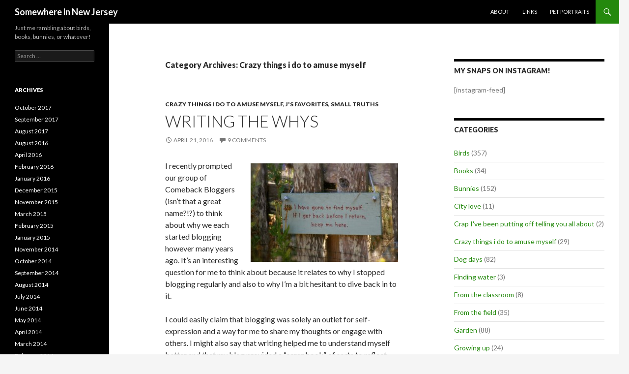

--- FILE ---
content_type: text/html; charset=UTF-8
request_url: https://www.somewhereinnj.com/?cat=14
body_size: 87284
content:
<!DOCTYPE html>
<!--[if IE 7]>
<html class="ie ie7" lang="en-US">
<![endif]-->
<!--[if IE 8]>
<html class="ie ie8" lang="en-US">
<![endif]-->
<!--[if !(IE 7) & !(IE 8)]><!-->
<html lang="en-US">
<!--<![endif]-->
<head>
	<meta charset="UTF-8">
	<meta name="viewport" content="width=device-width">
	<title>Crazy things i do to amuse myself | Somewhere in New Jersey</title>
	<link rel="profile" href="https://gmpg.org/xfn/11">
	<link rel="pingback" href="https://www.somewhereinnj.com/xmlrpc.php">
	<!--[if lt IE 9]>
	<script src="https://www.somewhereinnj.com/wp-content/themes/twentyfourteen/js/html5.js?ver=3.7.0"></script>
	<![endif]-->
	<meta name='robots' content='max-image-preview:large' />
<link rel='dns-prefetch' href='//fonts.googleapis.com' />
<link href='https://fonts.gstatic.com' crossorigin rel='preconnect' />
<link rel="alternate" type="application/rss+xml" title="Somewhere in New Jersey &raquo; Feed" href="https://www.somewhereinnj.com/?feed=rss2" />
<link rel="alternate" type="application/rss+xml" title="Somewhere in New Jersey &raquo; Comments Feed" href="https://www.somewhereinnj.com/?feed=comments-rss2" />
<link rel="alternate" type="application/rss+xml" title="Somewhere in New Jersey &raquo; Crazy things i do to amuse myself Category Feed" href="https://www.somewhereinnj.com/?feed=rss2&#038;cat=14" />
<script>
window._wpemojiSettings = {"baseUrl":"https:\/\/s.w.org\/images\/core\/emoji\/14.0.0\/72x72\/","ext":".png","svgUrl":"https:\/\/s.w.org\/images\/core\/emoji\/14.0.0\/svg\/","svgExt":".svg","source":{"concatemoji":"https:\/\/www.somewhereinnj.com\/wp-includes\/js\/wp-emoji-release.min.js?ver=6.2.2"}};
/*! This file is auto-generated */
!function(e,a,t){var n,r,o,i=a.createElement("canvas"),p=i.getContext&&i.getContext("2d");function s(e,t){p.clearRect(0,0,i.width,i.height),p.fillText(e,0,0);e=i.toDataURL();return p.clearRect(0,0,i.width,i.height),p.fillText(t,0,0),e===i.toDataURL()}function c(e){var t=a.createElement("script");t.src=e,t.defer=t.type="text/javascript",a.getElementsByTagName("head")[0].appendChild(t)}for(o=Array("flag","emoji"),t.supports={everything:!0,everythingExceptFlag:!0},r=0;r<o.length;r++)t.supports[o[r]]=function(e){if(p&&p.fillText)switch(p.textBaseline="top",p.font="600 32px Arial",e){case"flag":return s("\ud83c\udff3\ufe0f\u200d\u26a7\ufe0f","\ud83c\udff3\ufe0f\u200b\u26a7\ufe0f")?!1:!s("\ud83c\uddfa\ud83c\uddf3","\ud83c\uddfa\u200b\ud83c\uddf3")&&!s("\ud83c\udff4\udb40\udc67\udb40\udc62\udb40\udc65\udb40\udc6e\udb40\udc67\udb40\udc7f","\ud83c\udff4\u200b\udb40\udc67\u200b\udb40\udc62\u200b\udb40\udc65\u200b\udb40\udc6e\u200b\udb40\udc67\u200b\udb40\udc7f");case"emoji":return!s("\ud83e\udef1\ud83c\udffb\u200d\ud83e\udef2\ud83c\udfff","\ud83e\udef1\ud83c\udffb\u200b\ud83e\udef2\ud83c\udfff")}return!1}(o[r]),t.supports.everything=t.supports.everything&&t.supports[o[r]],"flag"!==o[r]&&(t.supports.everythingExceptFlag=t.supports.everythingExceptFlag&&t.supports[o[r]]);t.supports.everythingExceptFlag=t.supports.everythingExceptFlag&&!t.supports.flag,t.DOMReady=!1,t.readyCallback=function(){t.DOMReady=!0},t.supports.everything||(n=function(){t.readyCallback()},a.addEventListener?(a.addEventListener("DOMContentLoaded",n,!1),e.addEventListener("load",n,!1)):(e.attachEvent("onload",n),a.attachEvent("onreadystatechange",function(){"complete"===a.readyState&&t.readyCallback()})),(e=t.source||{}).concatemoji?c(e.concatemoji):e.wpemoji&&e.twemoji&&(c(e.twemoji),c(e.wpemoji)))}(window,document,window._wpemojiSettings);
</script>
<style>
img.wp-smiley,
img.emoji {
	display: inline !important;
	border: none !important;
	box-shadow: none !important;
	height: 1em !important;
	width: 1em !important;
	margin: 0 0.07em !important;
	vertical-align: -0.1em !important;
	background: none !important;
	padding: 0 !important;
}
</style>
	<link rel='stylesheet' id='wp-block-library-css' href='https://www.somewhereinnj.com/wp-includes/css/dist/block-library/style.min.css?ver=6.2.2' media='all' />
<style id='wp-block-library-theme-inline-css'>
.wp-block-audio figcaption{color:#555;font-size:13px;text-align:center}.is-dark-theme .wp-block-audio figcaption{color:hsla(0,0%,100%,.65)}.wp-block-audio{margin:0 0 1em}.wp-block-code{border:1px solid #ccc;border-radius:4px;font-family:Menlo,Consolas,monaco,monospace;padding:.8em 1em}.wp-block-embed figcaption{color:#555;font-size:13px;text-align:center}.is-dark-theme .wp-block-embed figcaption{color:hsla(0,0%,100%,.65)}.wp-block-embed{margin:0 0 1em}.blocks-gallery-caption{color:#555;font-size:13px;text-align:center}.is-dark-theme .blocks-gallery-caption{color:hsla(0,0%,100%,.65)}.wp-block-image figcaption{color:#555;font-size:13px;text-align:center}.is-dark-theme .wp-block-image figcaption{color:hsla(0,0%,100%,.65)}.wp-block-image{margin:0 0 1em}.wp-block-pullquote{border-bottom:4px solid;border-top:4px solid;color:currentColor;margin-bottom:1.75em}.wp-block-pullquote cite,.wp-block-pullquote footer,.wp-block-pullquote__citation{color:currentColor;font-size:.8125em;font-style:normal;text-transform:uppercase}.wp-block-quote{border-left:.25em solid;margin:0 0 1.75em;padding-left:1em}.wp-block-quote cite,.wp-block-quote footer{color:currentColor;font-size:.8125em;font-style:normal;position:relative}.wp-block-quote.has-text-align-right{border-left:none;border-right:.25em solid;padding-left:0;padding-right:1em}.wp-block-quote.has-text-align-center{border:none;padding-left:0}.wp-block-quote.is-large,.wp-block-quote.is-style-large,.wp-block-quote.is-style-plain{border:none}.wp-block-search .wp-block-search__label{font-weight:700}.wp-block-search__button{border:1px solid #ccc;padding:.375em .625em}:where(.wp-block-group.has-background){padding:1.25em 2.375em}.wp-block-separator.has-css-opacity{opacity:.4}.wp-block-separator{border:none;border-bottom:2px solid;margin-left:auto;margin-right:auto}.wp-block-separator.has-alpha-channel-opacity{opacity:1}.wp-block-separator:not(.is-style-wide):not(.is-style-dots){width:100px}.wp-block-separator.has-background:not(.is-style-dots){border-bottom:none;height:1px}.wp-block-separator.has-background:not(.is-style-wide):not(.is-style-dots){height:2px}.wp-block-table{margin:0 0 1em}.wp-block-table td,.wp-block-table th{word-break:normal}.wp-block-table figcaption{color:#555;font-size:13px;text-align:center}.is-dark-theme .wp-block-table figcaption{color:hsla(0,0%,100%,.65)}.wp-block-video figcaption{color:#555;font-size:13px;text-align:center}.is-dark-theme .wp-block-video figcaption{color:hsla(0,0%,100%,.65)}.wp-block-video{margin:0 0 1em}.wp-block-template-part.has-background{margin-bottom:0;margin-top:0;padding:1.25em 2.375em}
</style>
<link rel='stylesheet' id='classic-theme-styles-css' href='https://www.somewhereinnj.com/wp-includes/css/classic-themes.min.css?ver=6.2.2' media='all' />
<style id='global-styles-inline-css'>
body{--wp--preset--color--black: #000;--wp--preset--color--cyan-bluish-gray: #abb8c3;--wp--preset--color--white: #fff;--wp--preset--color--pale-pink: #f78da7;--wp--preset--color--vivid-red: #cf2e2e;--wp--preset--color--luminous-vivid-orange: #ff6900;--wp--preset--color--luminous-vivid-amber: #fcb900;--wp--preset--color--light-green-cyan: #7bdcb5;--wp--preset--color--vivid-green-cyan: #00d084;--wp--preset--color--pale-cyan-blue: #8ed1fc;--wp--preset--color--vivid-cyan-blue: #0693e3;--wp--preset--color--vivid-purple: #9b51e0;--wp--preset--color--green: #24890d;--wp--preset--color--dark-gray: #2b2b2b;--wp--preset--color--medium-gray: #767676;--wp--preset--color--light-gray: #f5f5f5;--wp--preset--gradient--vivid-cyan-blue-to-vivid-purple: linear-gradient(135deg,rgba(6,147,227,1) 0%,rgb(155,81,224) 100%);--wp--preset--gradient--light-green-cyan-to-vivid-green-cyan: linear-gradient(135deg,rgb(122,220,180) 0%,rgb(0,208,130) 100%);--wp--preset--gradient--luminous-vivid-amber-to-luminous-vivid-orange: linear-gradient(135deg,rgba(252,185,0,1) 0%,rgba(255,105,0,1) 100%);--wp--preset--gradient--luminous-vivid-orange-to-vivid-red: linear-gradient(135deg,rgba(255,105,0,1) 0%,rgb(207,46,46) 100%);--wp--preset--gradient--very-light-gray-to-cyan-bluish-gray: linear-gradient(135deg,rgb(238,238,238) 0%,rgb(169,184,195) 100%);--wp--preset--gradient--cool-to-warm-spectrum: linear-gradient(135deg,rgb(74,234,220) 0%,rgb(151,120,209) 20%,rgb(207,42,186) 40%,rgb(238,44,130) 60%,rgb(251,105,98) 80%,rgb(254,248,76) 100%);--wp--preset--gradient--blush-light-purple: linear-gradient(135deg,rgb(255,206,236) 0%,rgb(152,150,240) 100%);--wp--preset--gradient--blush-bordeaux: linear-gradient(135deg,rgb(254,205,165) 0%,rgb(254,45,45) 50%,rgb(107,0,62) 100%);--wp--preset--gradient--luminous-dusk: linear-gradient(135deg,rgb(255,203,112) 0%,rgb(199,81,192) 50%,rgb(65,88,208) 100%);--wp--preset--gradient--pale-ocean: linear-gradient(135deg,rgb(255,245,203) 0%,rgb(182,227,212) 50%,rgb(51,167,181) 100%);--wp--preset--gradient--electric-grass: linear-gradient(135deg,rgb(202,248,128) 0%,rgb(113,206,126) 100%);--wp--preset--gradient--midnight: linear-gradient(135deg,rgb(2,3,129) 0%,rgb(40,116,252) 100%);--wp--preset--duotone--dark-grayscale: url('#wp-duotone-dark-grayscale');--wp--preset--duotone--grayscale: url('#wp-duotone-grayscale');--wp--preset--duotone--purple-yellow: url('#wp-duotone-purple-yellow');--wp--preset--duotone--blue-red: url('#wp-duotone-blue-red');--wp--preset--duotone--midnight: url('#wp-duotone-midnight');--wp--preset--duotone--magenta-yellow: url('#wp-duotone-magenta-yellow');--wp--preset--duotone--purple-green: url('#wp-duotone-purple-green');--wp--preset--duotone--blue-orange: url('#wp-duotone-blue-orange');--wp--preset--font-size--small: 13px;--wp--preset--font-size--medium: 20px;--wp--preset--font-size--large: 36px;--wp--preset--font-size--x-large: 42px;--wp--preset--spacing--20: 0.44rem;--wp--preset--spacing--30: 0.67rem;--wp--preset--spacing--40: 1rem;--wp--preset--spacing--50: 1.5rem;--wp--preset--spacing--60: 2.25rem;--wp--preset--spacing--70: 3.38rem;--wp--preset--spacing--80: 5.06rem;--wp--preset--shadow--natural: 6px 6px 9px rgba(0, 0, 0, 0.2);--wp--preset--shadow--deep: 12px 12px 50px rgba(0, 0, 0, 0.4);--wp--preset--shadow--sharp: 6px 6px 0px rgba(0, 0, 0, 0.2);--wp--preset--shadow--outlined: 6px 6px 0px -3px rgba(255, 255, 255, 1), 6px 6px rgba(0, 0, 0, 1);--wp--preset--shadow--crisp: 6px 6px 0px rgba(0, 0, 0, 1);}:where(.is-layout-flex){gap: 0.5em;}body .is-layout-flow > .alignleft{float: left;margin-inline-start: 0;margin-inline-end: 2em;}body .is-layout-flow > .alignright{float: right;margin-inline-start: 2em;margin-inline-end: 0;}body .is-layout-flow > .aligncenter{margin-left: auto !important;margin-right: auto !important;}body .is-layout-constrained > .alignleft{float: left;margin-inline-start: 0;margin-inline-end: 2em;}body .is-layout-constrained > .alignright{float: right;margin-inline-start: 2em;margin-inline-end: 0;}body .is-layout-constrained > .aligncenter{margin-left: auto !important;margin-right: auto !important;}body .is-layout-constrained > :where(:not(.alignleft):not(.alignright):not(.alignfull)){max-width: var(--wp--style--global--content-size);margin-left: auto !important;margin-right: auto !important;}body .is-layout-constrained > .alignwide{max-width: var(--wp--style--global--wide-size);}body .is-layout-flex{display: flex;}body .is-layout-flex{flex-wrap: wrap;align-items: center;}body .is-layout-flex > *{margin: 0;}:where(.wp-block-columns.is-layout-flex){gap: 2em;}.has-black-color{color: var(--wp--preset--color--black) !important;}.has-cyan-bluish-gray-color{color: var(--wp--preset--color--cyan-bluish-gray) !important;}.has-white-color{color: var(--wp--preset--color--white) !important;}.has-pale-pink-color{color: var(--wp--preset--color--pale-pink) !important;}.has-vivid-red-color{color: var(--wp--preset--color--vivid-red) !important;}.has-luminous-vivid-orange-color{color: var(--wp--preset--color--luminous-vivid-orange) !important;}.has-luminous-vivid-amber-color{color: var(--wp--preset--color--luminous-vivid-amber) !important;}.has-light-green-cyan-color{color: var(--wp--preset--color--light-green-cyan) !important;}.has-vivid-green-cyan-color{color: var(--wp--preset--color--vivid-green-cyan) !important;}.has-pale-cyan-blue-color{color: var(--wp--preset--color--pale-cyan-blue) !important;}.has-vivid-cyan-blue-color{color: var(--wp--preset--color--vivid-cyan-blue) !important;}.has-vivid-purple-color{color: var(--wp--preset--color--vivid-purple) !important;}.has-black-background-color{background-color: var(--wp--preset--color--black) !important;}.has-cyan-bluish-gray-background-color{background-color: var(--wp--preset--color--cyan-bluish-gray) !important;}.has-white-background-color{background-color: var(--wp--preset--color--white) !important;}.has-pale-pink-background-color{background-color: var(--wp--preset--color--pale-pink) !important;}.has-vivid-red-background-color{background-color: var(--wp--preset--color--vivid-red) !important;}.has-luminous-vivid-orange-background-color{background-color: var(--wp--preset--color--luminous-vivid-orange) !important;}.has-luminous-vivid-amber-background-color{background-color: var(--wp--preset--color--luminous-vivid-amber) !important;}.has-light-green-cyan-background-color{background-color: var(--wp--preset--color--light-green-cyan) !important;}.has-vivid-green-cyan-background-color{background-color: var(--wp--preset--color--vivid-green-cyan) !important;}.has-pale-cyan-blue-background-color{background-color: var(--wp--preset--color--pale-cyan-blue) !important;}.has-vivid-cyan-blue-background-color{background-color: var(--wp--preset--color--vivid-cyan-blue) !important;}.has-vivid-purple-background-color{background-color: var(--wp--preset--color--vivid-purple) !important;}.has-black-border-color{border-color: var(--wp--preset--color--black) !important;}.has-cyan-bluish-gray-border-color{border-color: var(--wp--preset--color--cyan-bluish-gray) !important;}.has-white-border-color{border-color: var(--wp--preset--color--white) !important;}.has-pale-pink-border-color{border-color: var(--wp--preset--color--pale-pink) !important;}.has-vivid-red-border-color{border-color: var(--wp--preset--color--vivid-red) !important;}.has-luminous-vivid-orange-border-color{border-color: var(--wp--preset--color--luminous-vivid-orange) !important;}.has-luminous-vivid-amber-border-color{border-color: var(--wp--preset--color--luminous-vivid-amber) !important;}.has-light-green-cyan-border-color{border-color: var(--wp--preset--color--light-green-cyan) !important;}.has-vivid-green-cyan-border-color{border-color: var(--wp--preset--color--vivid-green-cyan) !important;}.has-pale-cyan-blue-border-color{border-color: var(--wp--preset--color--pale-cyan-blue) !important;}.has-vivid-cyan-blue-border-color{border-color: var(--wp--preset--color--vivid-cyan-blue) !important;}.has-vivid-purple-border-color{border-color: var(--wp--preset--color--vivid-purple) !important;}.has-vivid-cyan-blue-to-vivid-purple-gradient-background{background: var(--wp--preset--gradient--vivid-cyan-blue-to-vivid-purple) !important;}.has-light-green-cyan-to-vivid-green-cyan-gradient-background{background: var(--wp--preset--gradient--light-green-cyan-to-vivid-green-cyan) !important;}.has-luminous-vivid-amber-to-luminous-vivid-orange-gradient-background{background: var(--wp--preset--gradient--luminous-vivid-amber-to-luminous-vivid-orange) !important;}.has-luminous-vivid-orange-to-vivid-red-gradient-background{background: var(--wp--preset--gradient--luminous-vivid-orange-to-vivid-red) !important;}.has-very-light-gray-to-cyan-bluish-gray-gradient-background{background: var(--wp--preset--gradient--very-light-gray-to-cyan-bluish-gray) !important;}.has-cool-to-warm-spectrum-gradient-background{background: var(--wp--preset--gradient--cool-to-warm-spectrum) !important;}.has-blush-light-purple-gradient-background{background: var(--wp--preset--gradient--blush-light-purple) !important;}.has-blush-bordeaux-gradient-background{background: var(--wp--preset--gradient--blush-bordeaux) !important;}.has-luminous-dusk-gradient-background{background: var(--wp--preset--gradient--luminous-dusk) !important;}.has-pale-ocean-gradient-background{background: var(--wp--preset--gradient--pale-ocean) !important;}.has-electric-grass-gradient-background{background: var(--wp--preset--gradient--electric-grass) !important;}.has-midnight-gradient-background{background: var(--wp--preset--gradient--midnight) !important;}.has-small-font-size{font-size: var(--wp--preset--font-size--small) !important;}.has-medium-font-size{font-size: var(--wp--preset--font-size--medium) !important;}.has-large-font-size{font-size: var(--wp--preset--font-size--large) !important;}.has-x-large-font-size{font-size: var(--wp--preset--font-size--x-large) !important;}
.wp-block-navigation a:where(:not(.wp-element-button)){color: inherit;}
:where(.wp-block-columns.is-layout-flex){gap: 2em;}
.wp-block-pullquote{font-size: 1.5em;line-height: 1.6;}
</style>
<link rel='stylesheet' id='twentyfourteen-lato-css' href='https://fonts.googleapis.com/css?family=Lato%3A300%2C400%2C700%2C900%2C300italic%2C400italic%2C700italic&#038;subset=latin%2Clatin-ext&#038;display=fallback' media='all' />
<link rel='stylesheet' id='genericons-css' href='https://www.somewhereinnj.com/wp-content/themes/twentyfourteen/genericons/genericons.css?ver=3.0.3' media='all' />
<link rel='stylesheet' id='twentyfourteen-style-css' href='https://www.somewhereinnj.com/wp-content/themes/twentyfourteen/style.css?ver=20190507' media='all' />
<link rel='stylesheet' id='twentyfourteen-block-style-css' href='https://www.somewhereinnj.com/wp-content/themes/twentyfourteen/css/blocks.css?ver=20190102' media='all' />
<!--[if lt IE 9]>
<link rel='stylesheet' id='twentyfourteen-ie-css' href='https://www.somewhereinnj.com/wp-content/themes/twentyfourteen/css/ie.css?ver=20140701' media='all' />
<![endif]-->
<script src='https://www.somewhereinnj.com/wp-includes/js/jquery/jquery.min.js?ver=3.6.4' id='jquery-core-js'></script>
<script src='https://www.somewhereinnj.com/wp-includes/js/jquery/jquery-migrate.min.js?ver=3.4.0' id='jquery-migrate-js'></script>
<link rel="https://api.w.org/" href="https://www.somewhereinnj.com/index.php?rest_route=/" /><link rel="alternate" type="application/json" href="https://www.somewhereinnj.com/index.php?rest_route=/wp/v2/categories/14" /><link rel="EditURI" type="application/rsd+xml" title="RSD" href="https://www.somewhereinnj.com/xmlrpc.php?rsd" />
<link rel="wlwmanifest" type="application/wlwmanifest+xml" href="https://www.somewhereinnj.com/wp-includes/wlwmanifest.xml" />
<meta name="generator" content="WordPress 6.2.2" />
		<style id="wp-custom-css">
			/*
You can add your own CSS here.

Click the help icon above to learn more.
*/
.post-thumbnail img {
	max-width: auto;
	width: 100%;
}		</style>
		</head>

<body class="archive category category-crazy-things-i-do-to-amuse-myself category-14 wp-embed-responsive masthead-fixed list-view">
<svg xmlns="http://www.w3.org/2000/svg" viewBox="0 0 0 0" width="0" height="0" focusable="false" role="none" style="visibility: hidden; position: absolute; left: -9999px; overflow: hidden;" ><defs><filter id="wp-duotone-dark-grayscale"><feColorMatrix color-interpolation-filters="sRGB" type="matrix" values=" .299 .587 .114 0 0 .299 .587 .114 0 0 .299 .587 .114 0 0 .299 .587 .114 0 0 " /><feComponentTransfer color-interpolation-filters="sRGB" ><feFuncR type="table" tableValues="0 0.49803921568627" /><feFuncG type="table" tableValues="0 0.49803921568627" /><feFuncB type="table" tableValues="0 0.49803921568627" /><feFuncA type="table" tableValues="1 1" /></feComponentTransfer><feComposite in2="SourceGraphic" operator="in" /></filter></defs></svg><svg xmlns="http://www.w3.org/2000/svg" viewBox="0 0 0 0" width="0" height="0" focusable="false" role="none" style="visibility: hidden; position: absolute; left: -9999px; overflow: hidden;" ><defs><filter id="wp-duotone-grayscale"><feColorMatrix color-interpolation-filters="sRGB" type="matrix" values=" .299 .587 .114 0 0 .299 .587 .114 0 0 .299 .587 .114 0 0 .299 .587 .114 0 0 " /><feComponentTransfer color-interpolation-filters="sRGB" ><feFuncR type="table" tableValues="0 1" /><feFuncG type="table" tableValues="0 1" /><feFuncB type="table" tableValues="0 1" /><feFuncA type="table" tableValues="1 1" /></feComponentTransfer><feComposite in2="SourceGraphic" operator="in" /></filter></defs></svg><svg xmlns="http://www.w3.org/2000/svg" viewBox="0 0 0 0" width="0" height="0" focusable="false" role="none" style="visibility: hidden; position: absolute; left: -9999px; overflow: hidden;" ><defs><filter id="wp-duotone-purple-yellow"><feColorMatrix color-interpolation-filters="sRGB" type="matrix" values=" .299 .587 .114 0 0 .299 .587 .114 0 0 .299 .587 .114 0 0 .299 .587 .114 0 0 " /><feComponentTransfer color-interpolation-filters="sRGB" ><feFuncR type="table" tableValues="0.54901960784314 0.98823529411765" /><feFuncG type="table" tableValues="0 1" /><feFuncB type="table" tableValues="0.71764705882353 0.25490196078431" /><feFuncA type="table" tableValues="1 1" /></feComponentTransfer><feComposite in2="SourceGraphic" operator="in" /></filter></defs></svg><svg xmlns="http://www.w3.org/2000/svg" viewBox="0 0 0 0" width="0" height="0" focusable="false" role="none" style="visibility: hidden; position: absolute; left: -9999px; overflow: hidden;" ><defs><filter id="wp-duotone-blue-red"><feColorMatrix color-interpolation-filters="sRGB" type="matrix" values=" .299 .587 .114 0 0 .299 .587 .114 0 0 .299 .587 .114 0 0 .299 .587 .114 0 0 " /><feComponentTransfer color-interpolation-filters="sRGB" ><feFuncR type="table" tableValues="0 1" /><feFuncG type="table" tableValues="0 0.27843137254902" /><feFuncB type="table" tableValues="0.5921568627451 0.27843137254902" /><feFuncA type="table" tableValues="1 1" /></feComponentTransfer><feComposite in2="SourceGraphic" operator="in" /></filter></defs></svg><svg xmlns="http://www.w3.org/2000/svg" viewBox="0 0 0 0" width="0" height="0" focusable="false" role="none" style="visibility: hidden; position: absolute; left: -9999px; overflow: hidden;" ><defs><filter id="wp-duotone-midnight"><feColorMatrix color-interpolation-filters="sRGB" type="matrix" values=" .299 .587 .114 0 0 .299 .587 .114 0 0 .299 .587 .114 0 0 .299 .587 .114 0 0 " /><feComponentTransfer color-interpolation-filters="sRGB" ><feFuncR type="table" tableValues="0 0" /><feFuncG type="table" tableValues="0 0.64705882352941" /><feFuncB type="table" tableValues="0 1" /><feFuncA type="table" tableValues="1 1" /></feComponentTransfer><feComposite in2="SourceGraphic" operator="in" /></filter></defs></svg><svg xmlns="http://www.w3.org/2000/svg" viewBox="0 0 0 0" width="0" height="0" focusable="false" role="none" style="visibility: hidden; position: absolute; left: -9999px; overflow: hidden;" ><defs><filter id="wp-duotone-magenta-yellow"><feColorMatrix color-interpolation-filters="sRGB" type="matrix" values=" .299 .587 .114 0 0 .299 .587 .114 0 0 .299 .587 .114 0 0 .299 .587 .114 0 0 " /><feComponentTransfer color-interpolation-filters="sRGB" ><feFuncR type="table" tableValues="0.78039215686275 1" /><feFuncG type="table" tableValues="0 0.94901960784314" /><feFuncB type="table" tableValues="0.35294117647059 0.47058823529412" /><feFuncA type="table" tableValues="1 1" /></feComponentTransfer><feComposite in2="SourceGraphic" operator="in" /></filter></defs></svg><svg xmlns="http://www.w3.org/2000/svg" viewBox="0 0 0 0" width="0" height="0" focusable="false" role="none" style="visibility: hidden; position: absolute; left: -9999px; overflow: hidden;" ><defs><filter id="wp-duotone-purple-green"><feColorMatrix color-interpolation-filters="sRGB" type="matrix" values=" .299 .587 .114 0 0 .299 .587 .114 0 0 .299 .587 .114 0 0 .299 .587 .114 0 0 " /><feComponentTransfer color-interpolation-filters="sRGB" ><feFuncR type="table" tableValues="0.65098039215686 0.40392156862745" /><feFuncG type="table" tableValues="0 1" /><feFuncB type="table" tableValues="0.44705882352941 0.4" /><feFuncA type="table" tableValues="1 1" /></feComponentTransfer><feComposite in2="SourceGraphic" operator="in" /></filter></defs></svg><svg xmlns="http://www.w3.org/2000/svg" viewBox="0 0 0 0" width="0" height="0" focusable="false" role="none" style="visibility: hidden; position: absolute; left: -9999px; overflow: hidden;" ><defs><filter id="wp-duotone-blue-orange"><feColorMatrix color-interpolation-filters="sRGB" type="matrix" values=" .299 .587 .114 0 0 .299 .587 .114 0 0 .299 .587 .114 0 0 .299 .587 .114 0 0 " /><feComponentTransfer color-interpolation-filters="sRGB" ><feFuncR type="table" tableValues="0.098039215686275 1" /><feFuncG type="table" tableValues="0 0.66274509803922" /><feFuncB type="table" tableValues="0.84705882352941 0.41960784313725" /><feFuncA type="table" tableValues="1 1" /></feComponentTransfer><feComposite in2="SourceGraphic" operator="in" /></filter></defs></svg><div id="page" class="hfeed site">
	
	<header id="masthead" class="site-header">
		<div class="header-main">
			<h1 class="site-title"><a href="https://www.somewhereinnj.com/" rel="home">Somewhere in New Jersey</a></h1>

			<div class="search-toggle">
				<a href="#search-container" class="screen-reader-text" aria-expanded="false" aria-controls="search-container">Search</a>
			</div>

			<nav id="primary-navigation" class="site-navigation primary-navigation">
				<button class="menu-toggle">Primary Menu</button>
				<a class="screen-reader-text skip-link" href="#content">Skip to content</a>
				<div class="menu-about-container"><ul id="primary-menu" class="nav-menu"><li id="menu-item-4926" class="menu-item menu-item-type-post_type menu-item-object-page menu-item-4926"><a href="https://www.somewhereinnj.com/?page_id=2">About</a></li>
<li id="menu-item-5175" class="menu-item menu-item-type-post_type menu-item-object-page menu-item-5175"><a href="https://www.somewhereinnj.com/?page_id=5173">Links</a></li>
<li id="menu-item-5027" class="menu-item menu-item-type-post_type menu-item-object-page menu-item-5027"><a href="https://www.somewhereinnj.com/?page_id=4984">Pet Portraits</a></li>
</ul></div>			</nav>
		</div>

		<div id="search-container" class="search-box-wrapper hide">
			<div class="search-box">
				<form role="search" method="get" class="search-form" action="https://www.somewhereinnj.com/">
				<label>
					<span class="screen-reader-text">Search for:</span>
					<input type="search" class="search-field" placeholder="Search &hellip;" value="" name="s" />
				</label>
				<input type="submit" class="search-submit" value="Search" />
			</form>			</div>
		</div>
	</header><!-- #masthead -->

	<div id="main" class="site-main">

	<section id="primary" class="content-area">
		<div id="content" class="site-content" role="main">

			
			<header class="archive-header">
				<h1 class="archive-title">
				Category Archives: Crazy things i do to amuse myself				</h1>

							</header><!-- .archive-header -->

				
<article id="post-5029" class="post-5029 post type-post status-publish format-standard hentry category-crazy-things-i-do-to-amuse-myself category-jsfaves category-small-truths">
	
	<header class="entry-header">
				<div class="entry-meta">
			<span class="cat-links"><a href="https://www.somewhereinnj.com/?cat=14" rel="category">Crazy things i do to amuse myself</a>, <a href="https://www.somewhereinnj.com/?cat=42" rel="category">J's Favorites</a>, <a href="https://www.somewhereinnj.com/?cat=9" rel="category">Small truths</a></span>
		</div>
			<h1 class="entry-title"><a href="https://www.somewhereinnj.com/?p=5029" rel="bookmark">Writing the whys</a></h1>
		<div class="entry-meta">
			<span class="entry-date"><a href="https://www.somewhereinnj.com/?p=5029" rel="bookmark"><time class="entry-date" datetime="2016-04-21T22:47:00-04:00">April 21, 2016</time></a></span> <span class="byline"><span class="author vcard"><a class="url fn n" href="https://www.somewhereinnj.com/?author=1" rel="author">laurahinnj</a></span></span>			<span class="comments-link"><a href="https://www.somewhereinnj.com/?p=5029#comments">9 Comments</a></span>
						</div><!-- .entry-meta -->
	</header><!-- .entry-header -->

		<div class="entry-content">
		<p><a href="https://www.somewhereinnj.com/wp-content/uploads/2016/04/4-21-16.jpg" rel="attachment wp-att-5030"><img decoding="async" class="wp-image-5030 size-medium alignright" src="https://www.somewhereinnj.com/wp-content/uploads/2016/04/4-21-16-300x200.jpg" alt="4-21-16" width="300" height="200" srcset="https://www.somewhereinnj.com/wp-content/uploads/2016/04/4-21-16-300x200.jpg 300w, https://www.somewhereinnj.com/wp-content/uploads/2016/04/4-21-16.jpg 640w" sizes="(max-width: 300px) 100vw, 300px" /></a>I recently prompted our group of Comeback Bloggers (isn&#8217;t that a great name?!?) to think about why we each started blogging however many years ago. It&#8217;s an interesting question for me to think about because it relates to why I stopped blogging regularly and also to why I&#8217;m a bit hesitant to dive back in to it.</p>
<p>I could easily claim that blogging was solely an outlet for self-expression and a way for me to share my thoughts or engage with others. I might also say that writing helped me to understand myself better and that my blog provided a &#8220;scrapbook&#8221; of sorts to reflect upon. All of those things are true, or mostly so. I&#8217;ve certainly learned over the years that I write to find out what I think. Anybody who knows me personally will agree that I&#8217;m not usually a big talker; I&#8217;m never quick to jump in with my opinion. The process of writing, which I approach fairly methodically, helps me to clarify how I feel about things. Mostly I think that I write to find out what&#8217;s true.</p>
<blockquote><p>Writing comes more easily if you have something to say. ~Sholem Asch</p></blockquote>
<p>I started blogging on a whim and as a way to occupy myself in the evenings, but quickly found it to be a respite from what was otherwise a good, but disconnected life: a good job, a good husband, and good people that I called friends, but meaningful and thoughtful experiences were few and far between. The daily discipline of dreaming up something to write about or going out and doing something worth writing about ultimately led me to look into many a dark corner and to re-examine the choices I had made in life. As I came more and more to rely on the kindred spirits I had found through blogging, I felt the lack of depth in my real-time relationships even more completely. It&#8217;s a strange thing to discover that your blog is your own best source of information about yourself, as well as a catalyst to discussion for your loved ones. I found myself wondering why we all couldn&#8217;t just talk to each other without this electronic medium serving as an intermediary. It was also strange and pretty sad to realize that it was easier and safer for me to share my most important and deeply felt parts with strangers.</p>
<p>Blogging changed my life, honestly. Through blogging, I wrote my way out of one life and into another. These first couple years here haven&#8217;t been easy and I&#8217;ve not had the courage to write about it or the life I left behind. I&#8217;m afraid of what writing about it will tell me about what I think and really feel. I&#8217;m afraid of the turning inward that writing requires because it means I&#8217;ll be turning my back, so to speak, on the people around me, in favor of this anonymous platform. And the truth is, many of us are not so anonymous to one another anymore. I worry, too much sometimes, about who my audience is and what you&#8217;ll think about what I might write. I worry that I have nothing left to say. I worry that I take too many words to say nothing of importance&#8230;</p>
<p>😉</p>
<p>At any rate, I&#8217;m going to give this a go again, with a couple trusted friends for encouragement, and see where the reflection leads. Hopefully I&#8217;ll find myself somewhere good.</p>
<p>Do you miss blogging, too? Want to join us? Get in touch!</p>
	</div><!-- .entry-content -->
	
	</article><!-- #post-5029 -->

<article id="post-5017" class="post-5017 post type-post status-publish format-standard hentry category-crazy-things-i-do-to-amuse-myself category-pastimes">
	
	<header class="entry-header">
				<div class="entry-meta">
			<span class="cat-links"><a href="https://www.somewhereinnj.com/?cat=14" rel="category">Crazy things i do to amuse myself</a>, <a href="https://www.somewhereinnj.com/?cat=4" rel="category">Pastimes</a></span>
		</div>
			<h1 class="entry-title"><a href="https://www.somewhereinnj.com/?p=5017" rel="bookmark">Calling all zombies!</a></h1>
		<div class="entry-meta">
			<span class="entry-date"><a href="https://www.somewhereinnj.com/?p=5017" rel="bookmark"><time class="entry-date" datetime="2016-04-15T21:54:31-04:00">April 15, 2016</time></a></span> <span class="byline"><span class="author vcard"><a class="url fn n" href="https://www.somewhereinnj.com/?author=1" rel="author">laurahinnj</a></span></span>		</div><!-- .entry-meta -->
	</header><!-- .entry-header -->

		<div class="entry-content">
		<p><a href="https://www.somewhereinnj.com/wp-content/uploads/2016/04/IMG_6145.jpg" rel="attachment wp-att-5011"><img decoding="async" loading="lazy" class="alignleft wp-image-5011 size-full" src="https://www.somewhereinnj.com/wp-content/uploads/2016/04/IMG_6145.jpg" alt="IMG_6145" width="640" height="427" srcset="https://www.somewhereinnj.com/wp-content/uploads/2016/04/IMG_6145.jpg 640w, https://www.somewhereinnj.com/wp-content/uploads/2016/04/IMG_6145-300x200.jpg 300w" sizes="(max-width: 640px) 100vw, 640px" /></a></p>
<p>So!</p>
<p>A couple of friends on FB have been lamenting the demise of our blogs. We all seem to mostly agree that, coupled with life changes or varying degrees of laziness/lack of interest, the popularity and ease of Facebook put the final nail in the coffin of what was a very happy time in our lives. All the writing. All the sharing. All the feels.</p>
<p>😉</p>
<p>We miss blogging and we miss our blogging community. Some still blog regularly, some occasionally, some never do &#8211; but a couple of us have decided to give it a go again and see if we can&#8217;t get back some of the magic that we used to share here, in this way. Isn&#8217;t that exciting?!?</p>
<p>Wonderful sweet Jayne suggested that prompts might be helpful to get our writing juices flowing again, if need be. I like the idea of prompts, so long as they&#8217;re not too restrictive, or too predictable. So in thinking about it and considering how much we all seem ready to write / talk / make excuses (?) for why we STOPPED blogging, it occurred to me that an interesting prompt might be to think and write about why we STARTED blogging. Others of you may have already addressed this at some point in your blogging career, but I don&#8217;t think I ever have&#8230;</p>
<p>So what do y&#8217;all say? Can this prompt lead you somewhere interesting? Will you join us as we try to resurrect our dead or dying blogs? Zombie Bloggers Unite!</p>
<p>🙂</p>
<p>Comment here if you&#8217;re in!  We&#8217;ll promise to read and give feedback; that has to be part of the bargain if we&#8217;re to feel like a community again.</p>
<p>Many, many thanks&#8230; I&#8217;ve missed you!</p>
	</div><!-- .entry-content -->
	
	</article><!-- #post-5017 -->

<article id="post-14" class="post-14 post type-post status-publish format-standard hentry category-birds category-crazy-things-i-do-to-amuse-myself category-jsfaves category-jersey-girl-in-ga category-wanderings">
	
	<header class="entry-header">
				<div class="entry-meta">
			<span class="cat-links"><a href="https://www.somewhereinnj.com/?cat=7" rel="category">Birds</a>, <a href="https://www.somewhereinnj.com/?cat=14" rel="category">Crazy things i do to amuse myself</a>, <a href="https://www.somewhereinnj.com/?cat=42" rel="category">J's Favorites</a>, <a href="https://www.somewhereinnj.com/?cat=13" rel="category">Jersey Girl in GA</a>, <a href="https://www.somewhereinnj.com/?cat=8" rel="category">Wanderings</a></span>
		</div>
			<h1 class="entry-title"><a href="https://www.somewhereinnj.com/?p=14" rel="bookmark">622 miles closer to the perfect summer job</a></h1>
		<div class="entry-meta">
			<span class="entry-date"><a href="https://www.somewhereinnj.com/?p=14" rel="bookmark"><time class="entry-date" datetime="2014-04-28T03:41:00-04:00">April 28, 2014</time></a></span> <span class="byline"><span class="author vcard"><a class="url fn n" href="https://www.somewhereinnj.com/?author=1" rel="author">laurahinnj</a></span></span>			<span class="comments-link"><a href="https://www.somewhereinnj.com/?p=14#comments">9 Comments</a></span>
						</div><!-- .entry-meta -->
	</header><!-- .entry-header -->

		<div class="entry-content">
		<table style="float: left; margin-right: 1em; text-align: left;" cellspacing="0" cellpadding="0">
<tbody>
<tr>
<td style="text-align: center;"><a style="clear: left; margin-bottom: 1em; margin-left: auto; margin-right: auto;" href="https://www.somewhereinnj.com/wp-content/uploads/2014/04/photo-5.jpg"><img decoding="async" loading="lazy" src="https://www.somewhereinnj.com/wp-content/uploads/2014/04/photo-5.jpg" alt="" width="400" height="300" border="0"></a></td>
</tr>
<tr>
<td style="text-align: center;"><i>Today&#8217;s sunset at the north end of the Chesapeake Bay Bridge Tunnel</i></td>
</tr>
</tbody>
</table>
<p>So I guess I finally have enough of my ducks in a row to tell you all about my plans for this summer&#8230;</p>
<p>I&#8217;m going home to NJ!</p>
<p>The perfect summer job landed in my lap&#8230; I&#8217;ll be working for NJ Fish and Wildlife to monitor and protect beach-nesting birds.</p>
<p>Piping Plovers!</p>
<p>Least Terns!</p>
<p>American Oystercatchers!</p>
<p><i>Please don&#8217;t anyone pinch me&#8230; I don&#8217;t want to wake up if this is a dream!</i></p>
<p>: )</p>
<p>I set out early this morning with my bunny and my <a href="https://www.somewhereinnj.com/search?q=african+violet" target="_blank" rel="noopener">African violets</a> and after 12+ hours in the car, we&#8217;re all feeling pretty bedraggled.&nbsp; I took the shortcut across the Chesapeake Bay Bridge Tunnel to spend the night on the Delmarva Peninsula and will meet the ferry to Cape May in the morning. It&#8217;s beautiful here (and there&#8217;s still &#8220;sweet tea&#8221; available!) and I was treated to Brown Pelicans and frolicking dolphins this evening when I stopped at the scenic overlook on the bridge to stretch my legs. Plus, I can smell the sea again&#8230; But it&#8217;s cold! I started the day with the AC running in the car and ended it with the heat blasting.</p>
<p>Some Piping Plovers and American Oystercatchers are already on eggs&#8230; I&#8217;m hoping to arrive on the beach with the Least Terns. I&#8217;m so excited! I can&#8217;t wait to get started and share this adventure with you&#8230;</p>
	</div><!-- .entry-content -->
	
	</article><!-- #post-14 -->

<article id="post-15" class="post-15 post type-post status-publish format-standard has-post-thumbnail hentry category-crazy-things-i-do-to-amuse-myself category-jsfaves category-wanderings category-wildflowers">
	
	<a class="post-thumbnail" href="https://www.somewhereinnj.com/?p=15" aria-hidden="true">
			<img width="672" height="372" src="https://www.somewhereinnj.com/wp-content/uploads/2014/04/IMG_0121-672x372.jpg" class="attachment-post-thumbnail size-post-thumbnail wp-post-image" alt="Heggie&#8217;s Rock" decoding="async" loading="lazy" />	</a>

			
	<header class="entry-header">
				<div class="entry-meta">
			<span class="cat-links"><a href="https://www.somewhereinnj.com/?cat=14" rel="category">Crazy things i do to amuse myself</a>, <a href="https://www.somewhereinnj.com/?cat=42" rel="category">J's Favorites</a>, <a href="https://www.somewhereinnj.com/?cat=8" rel="category">Wanderings</a>, <a href="https://www.somewhereinnj.com/?cat=6" rel="category">Wildflowers</a></span>
		</div>
			<h1 class="entry-title"><a href="https://www.somewhereinnj.com/?p=15" rel="bookmark">Heggie&#8217;s Rock</a></h1>
		<div class="entry-meta">
			<span class="entry-date"><a href="https://www.somewhereinnj.com/?p=15" rel="bookmark"><time class="entry-date" datetime="2014-04-09T00:35:00-04:00">April 9, 2014</time></a></span> <span class="byline"><span class="author vcard"><a class="url fn n" href="https://www.somewhereinnj.com/?author=1" rel="author">laurahinnj</a></span></span>			<span class="comments-link"><a href="https://www.somewhereinnj.com/?p=15#comments">2 Comments</a></span>
						</div><!-- .entry-meta -->
	</header><!-- .entry-header -->

		<div class="entry-content">
		<div style="clear: both; text-align: left;">Heggie&#8217;s Rock Preserve is owned and managed by The Nature Conservancy and is yet another example of a granite outcrop community, much like <a href="https://www.somewhereinnj.com/search?q=arabia+mountain" target="_blank" rel="noopener">Arabia Mountain</a>. I was curious to see it because it&#8217;s said to be the most pristine of Georgia&#8217;s flat rock outcrops.</div>
<div style="clear: both; text-align: center;"><a style="clear: left; float: left; margin-bottom: 1em; margin-right: 1em;" href="https://www.somewhereinnj.com/wp-content/uploads/2014/04/IMG_0123.jpg"><img decoding="async" class="alignleft" src="https://www.somewhereinnj.com/wp-content/uploads/2014/04/IMG_0123.jpg" alt="" width="498" border="0"></a></div>
<p style="text-align: left;">So last Saturday, I went along on a special guided tour meant for &#8220;serious&#8221; photographers. I was concerned with not being &#8220;serious&#8221; enough, of course, but no one checked my credentials.</p>
<p>: )</p>
<div style="clear: both; text-align: center;"><a style="clear: left; float: left; margin-bottom: 1em; margin-right: 1em;" href="https://www.somewhereinnj.com/wp-content/uploads/2014/04/IMG_0128.jpg"><img decoding="async" class="alignleft" src="https://www.somewhereinnj.com/wp-content/uploads/2014/04/IMG_0128.jpg" alt="" width="498" border="0"></a></div>
<p>Granite outcrops are difficult places for the plants that try to make a life there. The temperatures are extreme and there&#8217;s not much soil. In fact, the plants arrange themselves into zones according to soil depth. The hot, dry conditions foster plant life that dramatically differs from that of the surrounding forest&#8230; many are perennials that grow very slowly; others are winter annuals that survive the desert-like summer months as seeds.</p>
<div style="clear: both; text-align: center;"><a style="clear: left; float: left; margin-bottom: 1em; margin-right: 1em;" href="https://www.somewhereinnj.com/wp-content/uploads/2014/04/IMG_0134.jpg"><img decoding="async" class="alignleft" src="https://www.somewhereinnj.com/wp-content/uploads/2014/04/IMG_0134.jpg" alt="" width="498" border="0"></a></div>
<p>Many of the winter annuals have adaptations like whitish hairs to reflect sunlight and smallish leaves that reduce surface-area water loss; others, like the Elf&#8217;s Orpine (pictured here and above) are succulents that store water in swollen leaves and stems.</p>
<div style="clear: both; text-align: center;"><a style="clear: left; float: left; margin-bottom: 1em; margin-right: 1em;" href="https://www.somewhereinnj.com/wp-content/uploads/2014/04/IMG_0136.jpg"><img decoding="async" class="alignleft" src="https://www.somewhereinnj.com/wp-content/uploads/2014/04/IMG_0136.jpg" alt="" width="498" border="0"></a></div>
<p>This environment was a first for many in our small group of &#8220;serious&#8221; photographers; this lady earned innumerable points in my book for forgoing the tripod and getting down on her belly in the dirt to make her photos!</p>
<p><i>(Instant friend.) </i></p>
<div style="clear: both; text-align: center;"><a style="clear: left; float: left; margin-bottom: 1em; margin-right: 1em;" href="https://www.somewhereinnj.com/wp-content/uploads/2014/04/IMG_0147.jpg"><img decoding="async" class="alignleft" src="https://www.somewhereinnj.com/wp-content/uploads/2014/04/IMG_0147.jpg" alt="" width="498" border="0"></a></div>
<p>Mosses and lichen dry out and darken (or turn silver like this one!) but immediately turn green with moisture. We tested this out with our water bottles; the response was almost immediate.</p>
<div style="clear: both; text-align: center;"><a style="clear: left; float: left; margin-bottom: 1em; margin-right: 1em;" href="https://www.somewhereinnj.com/wp-content/uploads/2014/04/IMG_0151.jpg"><img decoding="async" class="alignleft" src="https://www.somewhereinnj.com/wp-content/uploads/2014/04/IMG_0151.jpg" alt="" width="498" border="0"></a></div>
<p>Unfortunately, there was no &#8220;serious&#8221; plant person in our group to tell me the name of this one.</p>
<p>There&#8217;s something in the experience of an outcrop that&#8217;s very difficult to convey in a photograph; a wide-angle view mutes the beauty somehow, but the color contrasts feel lost without the context of the whole expanse. I dunno&#8230; I love the contrasts of texture and color in this pic. That&#8217;s enough, I guess!</p>
<div style="clear: both; text-align: center;"><a style="clear: left; float: left; margin-bottom: 1em; margin-right: 1em;" href="https://www.somewhereinnj.com/wp-content/uploads/2014/04/IMG_0154.jpg"><img decoding="async" class="alignleft" src="https://www.somewhereinnj.com/wp-content/uploads/2014/04/IMG_0154.jpg" alt="" width="498" border="0"></a></div>
<p>Occasionally, there&#8217;s a brighter view where the soil is deep enough to support it. Just ahead of the woody shrubs, the yellow blooms are Rabbit&#8217;s Ear, I think.</p>
<div style="clear: both; text-align: center;"><a style="clear: left; float: left; margin-bottom: 1em; margin-right: 1em;" href="https://www.somewhereinnj.com/wp-content/uploads/2014/04/IMG_0164.jpg"><img decoding="async" class="alignleft" src="https://www.somewhereinnj.com/wp-content/uploads/2014/04/IMG_0164.jpg" alt="" width="498" border="0"></a></div>
<p>The Elf&#8217;s Orpine is the star of the show, of course. The environment here is very, very dry but the blooming things still manage to arrange themselves artfully among the lichen-covered rocks.</p>
<p>Pretty, no?</p>
<div style="clear: both; text-align: center;"><a style="clear: left; float: left; margin-bottom: 1em; margin-right: 1em;" href="https://www.somewhereinnj.com/wp-content/uploads/2014/04/IMG_3645.jpg"><img decoding="async" class="alignleft" src="https://www.somewhereinnj.com/wp-content/uploads/2014/04/IMG_3645.jpg" alt="" width="498" border="0"></a></div>
<p>I&#8217;d really like to know what this stuff is&#8230; any guesses?</p>
<div style="clear: both; text-align: center;"><a style="clear: left; float: left; margin-bottom: 1em; margin-right: 1em;" href="https://www.somewhereinnj.com/wp-content/uploads/2014/04/IMG_3661.jpg"><img decoding="async" class="alignleft" src="https://www.somewhereinnj.com/wp-content/uploads/2014/04/IMG_3661.jpg" alt="" width="498" border="0"></a></div>
<p>Another artful arrangement&#8230; especially interesting because you can &#8220;see&#8221; the soil depth based on the plants that are growing&#8230; the unnamed plant in the deepest part of the solution pool, leading to the Elf&#8217;s Orpine blooming in the dry sand on the right, and the lichen covering the bare granite.</p>
<div style="clear: both; text-align: center;"><a style="clear: left; float: left; margin-bottom: 1em; margin-right: 1em;" href="https://www.somewhereinnj.com/wp-content/uploads/2014/04/IMG_3668.jpg"><img decoding="async" class="alignleft" src="https://www.somewhereinnj.com/wp-content/uploads/2014/04/IMG_3668.jpg" alt="" width="498" border="0"></a></div>
<p>Pretty.</p>
<div style="clear: both; text-align: center;"><a style="clear: left; float: left; margin-bottom: 1em; margin-right: 1em;" href="https://www.somewhereinnj.com/wp-content/uploads/2014/04/IMG_3672.jpg"><img decoding="async" class="alignleft" src="https://www.somewhereinnj.com/wp-content/uploads/2014/04/IMG_3672.jpg" alt="" width="498" border="0"></a></div>
<p>Pretty with pinecones.</p>
<p>: )</p>
<div style="clear: both; text-align: center;"><a style="clear: left; float: left; margin-bottom: 1em; margin-right: 1em;" href="https://www.somewhereinnj.com/wp-content/uploads/2014/04/IMG_3677.jpg"><img decoding="async" class="alignleft" src="https://www.somewhereinnj.com/wp-content/uploads/2014/04/IMG_3677.jpg" alt="" width="498" border="0"></a></div>
<p>I love the weird moonscape of granite outcrops here in GA; I love how stark they are and I especially love how surprising the color and beauty can be when you get down on your belly to find it. I love The Nature Conservancy for putting this place behind a fence to protect it for all of us &#8220;serious&#8221; folks to enjoy.</p>
<p>Heggie&#8217;s Rock is open to the public on a limited basis&#8230; <a href="http://www.nature.org/ourinitiatives/regions/northamerica/unitedstates/georgia/placesweprotect/heggies-rock.xml" target="_blank" rel="noopener">check here</a>.</p>
<p>Please go; it&#8217;s beautiful!</p>
	</div><!-- .entry-content -->
	
	</article><!-- #post-15 -->

<article id="post-22" class="post-22 post type-post status-publish format-standard hentry category-birds category-crazy-things-i-do-to-amuse-myself category-jsfaves category-remembering category-wanderings">
	
	<header class="entry-header">
				<div class="entry-meta">
			<span class="cat-links"><a href="https://www.somewhereinnj.com/?cat=7" rel="category">Birds</a>, <a href="https://www.somewhereinnj.com/?cat=14" rel="category">Crazy things i do to amuse myself</a>, <a href="https://www.somewhereinnj.com/?cat=42" rel="category">J's Favorites</a>, <a href="https://www.somewhereinnj.com/?cat=15" rel="category">Remembering</a>, <a href="https://www.somewhereinnj.com/?cat=8" rel="category">Wanderings</a></span>
		</div>
			<h1 class="entry-title"><a href="https://www.somewhereinnj.com/?p=22" rel="bookmark">A counting</a></h1>
		<div class="entry-meta">
			<span class="entry-date"><a href="https://www.somewhereinnj.com/?p=22" rel="bookmark"><time class="entry-date" datetime="2014-01-21T03:13:00-05:00">January 21, 2014</time></a></span> <span class="byline"><span class="author vcard"><a class="url fn n" href="https://www.somewhereinnj.com/?author=1" rel="author">laurahinnj</a></span></span>			<span class="comments-link"><a href="https://www.somewhereinnj.com/?p=22#comments">5 Comments</a></span>
						</div><!-- .entry-meta -->
	</header><!-- .entry-header -->

		<div class="entry-content">
		<div style="clear: both; text-align: left;"><a style="clear: left; float: left; margin-bottom: 1em; margin-right: 1em;" href="https://www.somewhereinnj.com/wp-content/uploads/2014/01/IMG_3305.jpg"><img decoding="async" loading="lazy" src="https://www.somewhereinnj.com/wp-content/uploads/2014/01/IMG_3305.jpg" alt="" width="240" height="320" border="0"></a>There&#8217;s 92 species of birds on the list for the year already; some favorites are American Pipit, Loggerhead Shrike and Wilson&#8217;s Plover. I&#8217;ve never kept a year list before. I don&#8217;t generally &#8220;do&#8221; lists, but thought it might be entertaining for a while. I&#8217;m wondering what a reasonable expectation for the year might be&#8230; 200? 250? Any additional birds will accumulate slowly until Spring, unless of course there&#8217;s travel involved. 2013 was a good year for new birds for me and I took a couple nice trips that added to my (only in my head) life list.</div>
<p>&nbsp;</p>
<p>In February, we went to Sanibel Island, Ding Darling NWR, Cape Coral and Ft. DeSoto. The weather was crappy and the drive was interminable, but I hope to get back to that area sometime. Lots of neat birds&#8230;</p>
<div style="clear: both; text-align: center;"><a style="clear: left; float: left; margin-bottom: 1em; margin-right: 1em;" href="https://www.somewhereinnj.com/wp-content/uploads/2014/01/IMG_2735.jpg"><img decoding="async" loading="lazy" class="" src="https://www.somewhereinnj.com/wp-content/uploads/2014/01/IMG_2735.jpg" alt="" width="498" height="332" border="0"></a></div>
<p><i>Common Ground Dove</i> &#8211; easily overlooked, but striking when they show their rusty wings.</p>
<div style="clear: both; text-align: center;"><a style="clear: left; float: left; margin-bottom: 1em; margin-right: 1em;" href="https://www.somewhereinnj.com/wp-content/uploads/2014/01/IMG_2857.jpg"><img decoding="async" loading="lazy" class="" src="https://www.somewhereinnj.com/wp-content/uploads/2014/01/IMG_2857.jpg" alt="" width="498" height="326" border="0"></a></div>
<p><i>Monk Parakeets</i> feeding in the same field we found this <i><a href="https://www.somewhereinnj.com/?p=70">Burrowing Owl</a></i>; hard to say which felt more unlikely to this Jersey Girl.</p>
<p>: )</p>
<p>We also saw <i>Nanday Parakeets</i> and a <i>Long-billed Curlew</i> on that trip. Talk about impossible to imagine birds!</p>
<div style="clear: both; text-align: center;"><a style="clear: left; float: left; margin-bottom: 1em; margin-right: 1em;" href="https://www.somewhereinnj.com/wp-content/uploads/2014/01/IMG_3062.jpg"><img decoding="async" loading="lazy" class="" src="https://www.somewhereinnj.com/wp-content/uploads/2014/01/IMG_3062.jpg" alt="" width="499" height="343" border="0"></a></div>
<p>This <i>Vermillion Flycatcher </i>was probably the least expected bird I added to my nonexistent life list last year &#8211; just gorgeous! A friend of a friend on FB gave me directions to a town just west of Tallahassee and I found it in the exact tree where he said it would be &#8211; imagine!</p>
<p>I&#8217;ve no idea what new birds 2014 holds for me&#8230;</p>
	</div><!-- .entry-content -->
	
	</article><!-- #post-22 -->

<article id="post-24" class="post-24 post type-post status-publish format-image has-post-thumbnail hentry category-crazy-things-i-do-to-amuse-myself category-snapshots category-wanderings post_format-post-format-image">
	
	<a class="post-thumbnail" href="https://www.somewhereinnj.com/?p=24" aria-hidden="true">
			<img width="672" height="372" src="https://www.somewhereinnj.com/wp-content/uploads/2013/12/butler10100-672x372.jpg" class="attachment-post-thumbnail size-post-thumbnail wp-post-image" alt="10/100" decoding="async" loading="lazy" />	</a>

			
	<header class="entry-header">
				<div class="entry-meta">
			<span class="cat-links"><a href="https://www.somewhereinnj.com/?cat=14" rel="category">Crazy things i do to amuse myself</a>, <a href="https://www.somewhereinnj.com/?cat=2" rel="category">Snapshots</a>, <a href="https://www.somewhereinnj.com/?cat=8" rel="category">Wanderings</a></span>
		</div><!-- .entry-meta -->
			<h1 class="entry-title"><a href="https://www.somewhereinnj.com/?p=24" rel="bookmark">10/100</a></h1>
		<div class="entry-meta">
			<span class="post-format">
				<a class="entry-format" href="https://www.somewhereinnj.com/?post_format=image">Image</a>
			</span>

			<span class="entry-date"><a href="https://www.somewhereinnj.com/?p=24" rel="bookmark"><time class="entry-date" datetime="2013-12-31T23:11:00-05:00">December 31, 2013</time></a></span> <span class="byline"><span class="author vcard"><a class="url fn n" href="https://www.somewhereinnj.com/?author=1" rel="author">laurahinnj</a></span></span>
						<span class="comments-link"><a href="https://www.somewhereinnj.com/?p=24#comments">1 Comment</a></span>
			
					</div><!-- .entry-meta -->
	</header><!-- .entry-header -->

	<div class="entry-content">
		<div style="clear: both; text-align: center;"></div>
<p>We went wandering over to Apalachicola this afternoon to look at the shrimp boats there and found this gentleman first. He came over to tell us about the bald eagle he sees around the marina. I thought maybe he was the watchman, but no, he said he&#8217;s camping out there beneath the maritime museum building until they give him a job. He told us he&#8217;s worked on fishing boats in Alaska too, so I figure he can handle the Florida cold.</p>
<p>This photo is #10 in my 100 strangers project. Find out more about the project and see pictures taken by other photographers at Flickr 100 Strangers or <a href="http://www.100strangers.com/" rel="nofollow">www.100Strangers.com</a></p>
	</div><!-- .entry-content -->

	</article><!-- #post-24 -->

<article id="post-30" class="post-30 post type-post status-publish format-standard has-post-thumbnail hentry category-crazy-things-i-do-to-amuse-myself category-snapshots category-wanderings">
	
	<a class="post-thumbnail" href="https://www.somewhereinnj.com/?p=30" aria-hidden="true">
			<img width="672" height="372" src="https://www.somewhereinnj.com/wp-content/uploads/2013/11/IMG_6889-672x372.jpg" class="attachment-post-thumbnail size-post-thumbnail wp-post-image" alt="Ghost signs" decoding="async" loading="lazy" />	</a>

			
	<header class="entry-header">
				<div class="entry-meta">
			<span class="cat-links"><a href="https://www.somewhereinnj.com/?cat=14" rel="category">Crazy things i do to amuse myself</a>, <a href="https://www.somewhereinnj.com/?cat=2" rel="category">Snapshots</a>, <a href="https://www.somewhereinnj.com/?cat=8" rel="category">Wanderings</a></span>
		</div>
			<h1 class="entry-title"><a href="https://www.somewhereinnj.com/?p=30" rel="bookmark">Ghost signs</a></h1>
		<div class="entry-meta">
			<span class="entry-date"><a href="https://www.somewhereinnj.com/?p=30" rel="bookmark"><time class="entry-date" datetime="2013-11-08T23:32:00-05:00">November 8, 2013</time></a></span> <span class="byline"><span class="author vcard"><a class="url fn n" href="https://www.somewhereinnj.com/?author=1" rel="author">laurahinnj</a></span></span>			<span class="comments-link"><a href="https://www.somewhereinnj.com/?p=30#comments">3 Comments</a></span>
						</div><!-- .entry-meta -->
	</header><!-- .entry-header -->

		<div class="entry-content">
		<p>I&#8217;m happy to finally have a name for these faded advertisements that I like to photograph. I find them painted on falling-down buildings along rural roads and in the old parts of sleepy Southern towns.</p>
<div style="clear: both; text-align: center;"><a href="https://www.somewhereinnj.com/wp-content/uploads/2013/11/IMG_6889.jpg" style="margin-left: 1em; margin-right: 1em;"><img decoding="async" loading="lazy" border="0" height="400" src="https://www.somewhereinnj.com/wp-content/uploads/2013/11/IMG_6889-199x300.jpg" width="266" /></a></div>
<p>Wikipedia, my source for everything that I didn&#8217;t know had a name, says they were most common before the Great Depression and that the artists who painted them were known as &#8220;wall dogs.&#8221;</p>
<div style="clear: both; text-align: center;"><a href="https://www.somewhereinnj.com/wp-content/uploads/2013/11/IMG_6883.jpg" style="clear: left; float: left; margin-bottom: 1em; margin-right: 1em;"><img decoding="async" loading="lazy" border="0" height="266" src="https://www.somewhereinnj.com/wp-content/uploads/2013/11/IMG_6883-300x199.jpg" width="400" /></a></div>
<p>In some places, there&#8217;s an effort to preserve or restore them. Oftentimes, they just fade away like so much history.</p>
<div style="clear: both; text-align: center;"><a href="https://www.somewhereinnj.com/wp-content/uploads/2013/11/IMG_1500.jpg" style="clear: left; float: left; margin-bottom: 1em; margin-right: 1em;"><img decoding="async" loading="lazy" border="0" height="400" src="https://www.somewhereinnj.com/wp-content/uploads/2013/11/IMG_1500-300x300.jpg" width="400" /></a></div>
<p>I&#8217;m not even sure, myself, where I took these couple photos, but for the last one. On the way to somewhere else is all I remember.</p>
<div style="clear: both; text-align: center;"><a href="https://www.somewhereinnj.com/wp-content/uploads/2013/11/11.jpg" style="clear: left; float: left; margin-bottom: 1em; margin-right: 1em;"><img decoding="async" loading="lazy" border="0" height="300" src="https://www.somewhereinnj.com/wp-content/uploads/2013/11/11-300x225.jpg" width="400" /></a></div>
<p>This one is a favorite, simply because I get to see it most often. It&#8217;s on the way to Tallahassee and, despite many tries, I&#8217;ve yet to get a photo that I like.</p>
<p>Apparently, <a href="https://www.google.com/search?q=ghost+signs&amp;client=firefox-a&amp;hs=gLc&amp;rls=org.mozilla:en-US:official&amp;tbm=isch&amp;tbo=u&amp;source=univ&amp;sa=X&amp;ei=-HJ9UtmtLI7OkQelq4GIAQ&amp;ved=0CDIQsAQ&amp;biw=1185&amp;bih=590">other people like to photograph these old signs</a>, too. And if you&#8217;re so inclined and have some favorites, you might consider adding them to the <a href="http://ghostsignproject.com/">Ghost Sign Project</a> so other people can find them, too.</p>
	</div><!-- .entry-content -->
	
	</article><!-- #post-30 -->

<article id="post-34" class="post-34 post type-post status-publish format-standard has-post-thumbnail hentry category-city-love category-crazy-things-i-do-to-amuse-myself category-snapshots tag-featured-2">
	
	<a class="post-thumbnail" href="https://www.somewhereinnj.com/?p=34" aria-hidden="true">
			<img width="400" height="266" src="https://www.somewhereinnj.com/wp-content/uploads/2013/10/oaksitp2-1.jpg" class="attachment-post-thumbnail size-post-thumbnail wp-post-image" alt="Sunday in the Park" decoding="async" loading="lazy" srcset="https://www.somewhereinnj.com/wp-content/uploads/2013/10/oaksitp2-1.jpg 400w, https://www.somewhereinnj.com/wp-content/uploads/2013/10/oaksitp2-1-300x200.jpg 300w" sizes="(max-width: 400px) 100vw, 400px" />	</a>

			
	<header class="entry-header">
				<div class="entry-meta">
			<span class="cat-links"><a href="https://www.somewhereinnj.com/?cat=5" rel="category">City love</a>, <a href="https://www.somewhereinnj.com/?cat=14" rel="category">Crazy things i do to amuse myself</a>, <a href="https://www.somewhereinnj.com/?cat=2" rel="category">Snapshots</a></span>
		</div>
			<h1 class="entry-title"><a href="https://www.somewhereinnj.com/?p=34" rel="bookmark">Sunday in the Park</a></h1>
		<div class="entry-meta">
			<span class="entry-date"><a href="https://www.somewhereinnj.com/?p=34" rel="bookmark"><time class="entry-date" datetime="2013-10-22T01:04:00-04:00">October 22, 2013</time></a></span> <span class="byline"><span class="author vcard"><a class="url fn n" href="https://www.somewhereinnj.com/?author=1" rel="author">laurahinnj</a></span></span>			<span class="comments-link"><a href="https://www.somewhereinnj.com/?p=34#comments">5 Comments</a></span>
						</div><!-- .entry-meta -->
	</header><!-- .entry-header -->

		<div class="entry-content">
		<p><i>A photographic portrait is a picture of someone who knows they&#8217;re being photographed, and what he does with this knowledge is as much a part of the photograph as what he&#8217;s wearing or how he looks. </i></p>
<p>&#8211; Richard Avedon</p>
<div style="clear: both; text-align: center;"><a style="clear: left; float: left; margin-bottom: 1em; margin-right: 1em;" href="https://www.somewhereinnj.com/wp-content/uploads/2013/10/oaksitp1.jpg"><img decoding="async" loading="lazy" class="" src="https://www.somewhereinnj.com/wp-content/uploads/2013/10/oaksitp1-300x199.jpg" width="841" height="557" border="0" /></a></div>
<p>&nbsp;</p>
<div style="clear: both; text-align: center;"><a style="clear: left; float: left; margin-bottom: 1em; margin-right: 1em;" href="https://www.somewhereinnj.com/wp-content/uploads/2013/10/oaksitp2.jpg"><img decoding="async" loading="lazy" class="" src="https://www.somewhereinnj.com/wp-content/uploads/2013/10/oaksitp2-300x199.jpg" width="675" height="447" border="0" /></a></div>
<p>&nbsp;</p>
<div style="clear: both; text-align: center;"><a style="clear: left; float: left; margin-bottom: 1em; margin-right: 1em;" href="https://www.somewhereinnj.com/wp-content/uploads/2013/10/oaksitp3.jpg"><img decoding="async" loading="lazy" class="" src="https://www.somewhereinnj.com/wp-content/uploads/2013/10/oaksitp3-300x199.jpg" width="620" height="411" border="0" /></a></div>
<p>&nbsp;</p>
<div style="clear: both; text-align: center;"><a style="clear: left; float: left; margin-bottom: 1em; margin-right: 1em;" href="https://www.somewhereinnj.com/wp-content/uploads/2013/10/oaksitp4.jpg"><img decoding="async" loading="lazy" class="" src="https://www.somewhereinnj.com/wp-content/uploads/2013/10/oaksitp4-300x199.jpg" width="610" height="404" border="0" /></a></div>
<p>&nbsp;</p>
<div style="clear: both; text-align: center;"><a style="clear: left; float: left; margin-bottom: 1em; margin-right: 1em;" href="https://www.somewhereinnj.com/wp-content/uploads/2013/10/oaksitp5.jpg"><img decoding="async" loading="lazy" class="" src="https://www.somewhereinnj.com/wp-content/uploads/2013/10/oaksitp5-300x199.jpg" width="611" height="405" border="0" /></a></div>
<div style="background-color: white; color: black; left: -99999px; overflow: hidden; position: absolute; text-align: left; text-decoration: none;">
<p>A photographic portrait is a picture of someone who knows he is being photographed, and what he does with this knowledge is as much a part of the photograph as what he&#8217;s wearing or how he looks.</p>
<div><a href="http://www.brainyquote.com/quotes/authors/r/richard_avedon.html">Richard Avedon </a></div>
<p>Read more at <a style="color: #003399;" href="http://www.brainyquote.com/quotes/quotes/r/richardave531391.html#m1zZipxLsc3qOGGX.99">http://www.brainyquote.com/quotes/quotes/r/richardave531391.html#m1zZipxLsc3qOGGX.99</a></p>
</div>
<p>A couple weeks ago I went to <i>Sunday in the Park</i> at Oakland Cemetery here in Atlanta. It&#8217;s billed as a Victorian street festival and includes music, food, and an artist&#8217;s market. I went mainly for the picture-taking opportunities, expecting to want to photograph inside some of the spectacular mausoleums (opened up just for this event), but instead and as usual, got sidetracked with people photos. The folks in &#8220;period garb&#8221; were fun, but I especially liked the <a href="http://en.wikipedia.org/wiki/Steampunk" target="_blank" rel="noopener">steampunk</a> couple!</p>
	</div><!-- .entry-content -->
	
	<footer class="entry-meta"><span class="tag-links"><a href="https://www.somewhereinnj.com/?tag=featured-2" rel="tag">featured</a></span></footer></article><!-- #post-34 -->

<article id="post-50" class="post-50 post type-post status-publish format-standard has-post-thumbnail hentry category-crazy-things-i-do-to-amuse-myself category-snapshots">
	
	<a class="post-thumbnail" href="https://www.somewhereinnj.com/?p=50" aria-hidden="true">
			<img width="672" height="372" src="https://www.somewhereinnj.com/wp-content/uploads/2013/08/IMG_5805-672x372.jpg" class="attachment-post-thumbnail size-post-thumbnail wp-post-image" alt="Art seen (in progress)" decoding="async" loading="lazy" />	</a>

			
	<header class="entry-header">
				<div class="entry-meta">
			<span class="cat-links"><a href="https://www.somewhereinnj.com/?cat=14" rel="category">Crazy things i do to amuse myself</a>, <a href="https://www.somewhereinnj.com/?cat=2" rel="category">Snapshots</a></span>
		</div>
			<h1 class="entry-title"><a href="https://www.somewhereinnj.com/?p=50" rel="bookmark">Art seen (in progress)</a></h1>
		<div class="entry-meta">
			<span class="entry-date"><a href="https://www.somewhereinnj.com/?p=50" rel="bookmark"><time class="entry-date" datetime="2013-08-16T19:06:00-04:00">August 16, 2013</time></a></span> <span class="byline"><span class="author vcard"><a class="url fn n" href="https://www.somewhereinnj.com/?author=1" rel="author">laurahinnj</a></span></span>			<span class="comments-link"><a href="https://www.somewhereinnj.com/?p=50#comments">1 Comment</a></span>
						</div><!-- .entry-meta -->
	</header><!-- .entry-header -->

		<div class="entry-content">
		<div style="clear: both; text-align: center;"><a href="https://www.somewhereinnj.com/wp-content/uploads/2013/08/IMG_5805.jpg" style="clear: left; float: left; margin-bottom: 1em; margin-right: 1em;"><img decoding="async" loading="lazy" border="0" height="266" src="https://www.somewhereinnj.com/wp-content/uploads/2013/08/IMG_5805-300x199.jpg" width="400" /></a></div>
<p>The <a href="http://www.cnn.com/2013/08/16/living/aj-living-walls-street-art/?hpt=us_t2">Living Walls</a> conference is back in Atlanta and we spent the afternoon the other day wandering around the city trying to see all the murals. Many of them are in out-of-the-way-for-us neighborhoods and some of them we pass by almost every day. Getting out to see them and appreciate each for its distinct style was a fun project for a steamy summer afternoon.</p>
<p>Of particular interest were the murals that are being painted in the Summerhill neighborhood that surrounds Turner Field. We&#8217;re there quite often for Braves&#8217; games and, like the CNN article implies, it&#8217;s a pretty sketchy place. It&#8217;ll be nice to have these sad-looking abandoned buildings transformed with color. Stay tuned&#8230;</p>
	</div><!-- .entry-content -->
	
	</article><!-- #post-50 -->

<article id="post-84" class="post-84 post type-post status-publish format-standard has-post-thumbnail hentry category-crazy-things-i-do-to-amuse-myself category-dog-days category-iphone-snaps category-jersey-girl-in-ga">
	
	<a class="post-thumbnail" href="https://www.somewhereinnj.com/?p=84" aria-hidden="true">
			<img width="672" height="372" src="https://www.somewhereinnj.com/wp-content/uploads/2012/11/IMG_1912-672x372.jpg" class="attachment-post-thumbnail size-post-thumbnail wp-post-image" alt="Is this a look or what?" decoding="async" loading="lazy" />	</a>

			
	<header class="entry-header">
				<div class="entry-meta">
			<span class="cat-links"><a href="https://www.somewhereinnj.com/?cat=14" rel="category">Crazy things i do to amuse myself</a>, <a href="https://www.somewhereinnj.com/?cat=19" rel="category">Dog days</a>, <a href="https://www.somewhereinnj.com/?cat=11" rel="category">iPhone snaps</a>, <a href="https://www.somewhereinnj.com/?cat=13" rel="category">Jersey Girl in GA</a></span>
		</div>
			<h1 class="entry-title"><a href="https://www.somewhereinnj.com/?p=84" rel="bookmark">Is this a look or what?</a></h1>
		<div class="entry-meta">
			<span class="entry-date"><a href="https://www.somewhereinnj.com/?p=84" rel="bookmark"><time class="entry-date" datetime="2012-11-21T16:35:00-05:00">November 21, 2012</time></a></span> <span class="byline"><span class="author vcard"><a class="url fn n" href="https://www.somewhereinnj.com/?author=1" rel="author">laurahinnj</a></span></span>			<span class="comments-link"><a href="https://www.somewhereinnj.com/?p=84#comments">4 Comments</a></span>
						</div><!-- .entry-meta -->
	</header><!-- .entry-header -->

		<div class="entry-content">
		<div style="clear: both; text-align: center;"></div>
<div style="clear: both; text-align: center;"><a href="https://www.somewhereinnj.com/wp-content/uploads/2012/11/IMG_1912.jpg" style="margin-left: 1em; margin-right: 1em;"><img decoding="async" loading="lazy" border="0" height="400" src="https://www.somewhereinnj.com/wp-content/uploads/2012/11/IMG_1912-225x300.jpg" width="300" /></a></div>
<p>I think the ribbons on her ears are a nice touch.</p>
<p>Sadie&#8217;s embarrassed by them.</p>
<p>I like them and think she looks adorable.</p>
<p>Jay, the good sport who walks her in the park, thinks they&#8217;re ridiculous.</p>
<p>He was ready with a story should anyone ask:</p>
<p>&#8220;They&#8217;re antennas; she&#8217;s actually a robot.&#8221;</p>
<p>I like that, too.</p>
	</div><!-- .entry-content -->
	
	</article><!-- #post-84 -->
		<nav class="navigation paging-navigation">
		<h1 class="screen-reader-text">Posts navigation</h1>
		<div class="pagination loop-pagination">
			<span aria-current="page" class="page-numbers current">1</span>
<a class="page-numbers" href="https://www.somewhereinnj.com/?paged=2&#038;cat=14">2</a>
<a class="page-numbers" href="https://www.somewhereinnj.com/?paged=3&#038;cat=14">3</a>
<a class="next page-numbers" href="https://www.somewhereinnj.com/?paged=2&#038;cat=14">Next &rarr;</a>		</div><!-- .pagination -->
	</nav><!-- .navigation -->
					</div><!-- #content -->
	</section><!-- #primary -->

<div id="content-sidebar" class="content-sidebar widget-area" role="complementary">
	<aside id="text-3" class="widget widget_text"><h1 class="widget-title">My snaps on Instagram!</h1>			<div class="textwidget">[instagram-feed]</div>
		</aside><aside id="categories-4" class="widget widget_categories"><h1 class="widget-title">Categories</h1><nav aria-label="Categories">
			<ul>
					<li class="cat-item cat-item-7"><a href="https://www.somewhereinnj.com/?cat=7">Birds</a> (357)
</li>
	<li class="cat-item cat-item-23"><a href="https://www.somewhereinnj.com/?cat=23">Books</a> (34)
</li>
	<li class="cat-item cat-item-18"><a href="https://www.somewhereinnj.com/?cat=18">Bunnies</a> (152)
</li>
	<li class="cat-item cat-item-5"><a href="https://www.somewhereinnj.com/?cat=5">City love</a> (11)
</li>
	<li class="cat-item cat-item-26"><a href="https://www.somewhereinnj.com/?cat=26">Crap I&#039;ve been putting off telling you all about</a> (2)
</li>
	<li class="cat-item cat-item-14 current-cat"><a aria-current="page" href="https://www.somewhereinnj.com/?cat=14">Crazy things i do to amuse myself</a> (29)
</li>
	<li class="cat-item cat-item-19"><a href="https://www.somewhereinnj.com/?cat=19">Dog days</a> (82)
</li>
	<li class="cat-item cat-item-32"><a href="https://www.somewhereinnj.com/?cat=32">Finding water</a> (3)
</li>
	<li class="cat-item cat-item-22"><a href="https://www.somewhereinnj.com/?cat=22">From the classroom</a> (8)
</li>
	<li class="cat-item cat-item-29"><a href="https://www.somewhereinnj.com/?cat=29">From the field</a> (35)
</li>
	<li class="cat-item cat-item-17"><a href="https://www.somewhereinnj.com/?cat=17">Garden</a> (88)
</li>
	<li class="cat-item cat-item-21"><a href="https://www.somewhereinnj.com/?cat=21">Growing up</a> (24)
</li>
	<li class="cat-item cat-item-24"><a href="https://www.somewhereinnj.com/?cat=24">Half-finished ramblings</a> (8)
</li>
	<li class="cat-item cat-item-10"><a href="https://www.somewhereinnj.com/?cat=10">I like to make lists</a> (49)
</li>
	<li class="cat-item cat-item-27"><a href="https://www.somewhereinnj.com/?cat=27">In the neighborhood</a> (180)
</li>
	<li class="cat-item cat-item-28"><a href="https://www.somewhereinnj.com/?cat=28">In the new neighborhood</a> (35)
</li>
	<li class="cat-item cat-item-11"><a href="https://www.somewhereinnj.com/?cat=11">iPhone snaps</a> (46)
</li>
	<li class="cat-item cat-item-42"><a href="https://www.somewhereinnj.com/?cat=42">J&#039;s Favorites</a> (23)
</li>
	<li class="cat-item cat-item-13"><a href="https://www.somewhereinnj.com/?cat=13">Jersey Girl in GA</a> (31)
</li>
	<li class="cat-item cat-item-30"><a href="https://www.somewhereinnj.com/?cat=30">One Deep Breath</a> (9)
</li>
	<li class="cat-item cat-item-4"><a href="https://www.somewhereinnj.com/?cat=4">Pastimes</a> (79)
</li>
	<li class="cat-item cat-item-31"><a href="https://www.somewhereinnj.com/?cat=31">Pond</a> (34)
</li>
	<li class="cat-item cat-item-12"><a href="https://www.somewhereinnj.com/?cat=12">PSA</a> (50)
</li>
	<li class="cat-item cat-item-15"><a href="https://www.somewhereinnj.com/?cat=15">Remembering</a> (83)
</li>
	<li class="cat-item cat-item-16"><a href="https://www.somewhereinnj.com/?cat=16">Science experiments</a> (7)
</li>
	<li class="cat-item cat-item-3"><a href="https://www.somewhereinnj.com/?cat=3">Seasons</a> (120)
</li>
	<li class="cat-item cat-item-9"><a href="https://www.somewhereinnj.com/?cat=9">Small truths</a> (72)
</li>
	<li class="cat-item cat-item-2"><a href="https://www.somewhereinnj.com/?cat=2">Snapshots</a> (522)
</li>
	<li class="cat-item cat-item-25"><a href="https://www.somewhereinnj.com/?cat=25">Travels with the flock</a> (41)
</li>
	<li class="cat-item cat-item-1"><a href="https://www.somewhereinnj.com/?cat=1">Uncategorized</a> (248)
</li>
	<li class="cat-item cat-item-8"><a href="https://www.somewhereinnj.com/?cat=8">Wanderings</a> (357)
</li>
	<li class="cat-item cat-item-20"><a href="https://www.somewhereinnj.com/?cat=20">Whatever</a> (404)
</li>
	<li class="cat-item cat-item-6"><a href="https://www.somewhereinnj.com/?cat=6">Wildflowers</a> (59)
</li>
			</ul>

			</nav></aside></div><!-- #content-sidebar -->
<div id="secondary">
		<h2 class="site-description">Just me rambling about birds, books, bunnies, or whatever!</h2>
	
	
		<div id="primary-sidebar" class="primary-sidebar widget-area" role="complementary">
		<aside id="search-2" class="widget widget_search"><form role="search" method="get" class="search-form" action="https://www.somewhereinnj.com/">
				<label>
					<span class="screen-reader-text">Search for:</span>
					<input type="search" class="search-field" placeholder="Search &hellip;" value="" name="s" />
				</label>
				<input type="submit" class="search-submit" value="Search" />
			</form></aside><aside id="archives-2" class="widget widget_archive"><h1 class="widget-title">Archives</h1><nav aria-label="Archives">
			<ul>
					<li><a href='https://www.somewhereinnj.com/?m=201710'>October 2017</a></li>
	<li><a href='https://www.somewhereinnj.com/?m=201709'>September 2017</a></li>
	<li><a href='https://www.somewhereinnj.com/?m=201708'>August 2017</a></li>
	<li><a href='https://www.somewhereinnj.com/?m=201608'>August 2016</a></li>
	<li><a href='https://www.somewhereinnj.com/?m=201604'>April 2016</a></li>
	<li><a href='https://www.somewhereinnj.com/?m=201602'>February 2016</a></li>
	<li><a href='https://www.somewhereinnj.com/?m=201601'>January 2016</a></li>
	<li><a href='https://www.somewhereinnj.com/?m=201512'>December 2015</a></li>
	<li><a href='https://www.somewhereinnj.com/?m=201511'>November 2015</a></li>
	<li><a href='https://www.somewhereinnj.com/?m=201503'>March 2015</a></li>
	<li><a href='https://www.somewhereinnj.com/?m=201502'>February 2015</a></li>
	<li><a href='https://www.somewhereinnj.com/?m=201501'>January 2015</a></li>
	<li><a href='https://www.somewhereinnj.com/?m=201411'>November 2014</a></li>
	<li><a href='https://www.somewhereinnj.com/?m=201410'>October 2014</a></li>
	<li><a href='https://www.somewhereinnj.com/?m=201409'>September 2014</a></li>
	<li><a href='https://www.somewhereinnj.com/?m=201408'>August 2014</a></li>
	<li><a href='https://www.somewhereinnj.com/?m=201407'>July 2014</a></li>
	<li><a href='https://www.somewhereinnj.com/?m=201406'>June 2014</a></li>
	<li><a href='https://www.somewhereinnj.com/?m=201405'>May 2014</a></li>
	<li><a href='https://www.somewhereinnj.com/?m=201404'>April 2014</a></li>
	<li><a href='https://www.somewhereinnj.com/?m=201403'>March 2014</a></li>
	<li><a href='https://www.somewhereinnj.com/?m=201402'>February 2014</a></li>
	<li><a href='https://www.somewhereinnj.com/?m=201401'>January 2014</a></li>
	<li><a href='https://www.somewhereinnj.com/?m=201312'>December 2013</a></li>
	<li><a href='https://www.somewhereinnj.com/?m=201311'>November 2013</a></li>
	<li><a href='https://www.somewhereinnj.com/?m=201310'>October 2013</a></li>
	<li><a href='https://www.somewhereinnj.com/?m=201309'>September 2013</a></li>
	<li><a href='https://www.somewhereinnj.com/?m=201308'>August 2013</a></li>
	<li><a href='https://www.somewhereinnj.com/?m=201307'>July 2013</a></li>
	<li><a href='https://www.somewhereinnj.com/?m=201306'>June 2013</a></li>
	<li><a href='https://www.somewhereinnj.com/?m=201305'>May 2013</a></li>
	<li><a href='https://www.somewhereinnj.com/?m=201304'>April 2013</a></li>
	<li><a href='https://www.somewhereinnj.com/?m=201303'>March 2013</a></li>
	<li><a href='https://www.somewhereinnj.com/?m=201302'>February 2013</a></li>
	<li><a href='https://www.somewhereinnj.com/?m=201301'>January 2013</a></li>
	<li><a href='https://www.somewhereinnj.com/?m=201212'>December 2012</a></li>
	<li><a href='https://www.somewhereinnj.com/?m=201211'>November 2012</a></li>
	<li><a href='https://www.somewhereinnj.com/?m=201210'>October 2012</a></li>
	<li><a href='https://www.somewhereinnj.com/?m=201208'>August 2012</a></li>
	<li><a href='https://www.somewhereinnj.com/?m=201207'>July 2012</a></li>
	<li><a href='https://www.somewhereinnj.com/?m=201206'>June 2012</a></li>
	<li><a href='https://www.somewhereinnj.com/?m=201205'>May 2012</a></li>
	<li><a href='https://www.somewhereinnj.com/?m=201204'>April 2012</a></li>
	<li><a href='https://www.somewhereinnj.com/?m=201203'>March 2012</a></li>
	<li><a href='https://www.somewhereinnj.com/?m=201202'>February 2012</a></li>
	<li><a href='https://www.somewhereinnj.com/?m=201201'>January 2012</a></li>
	<li><a href='https://www.somewhereinnj.com/?m=201111'>November 2011</a></li>
	<li><a href='https://www.somewhereinnj.com/?m=201110'>October 2011</a></li>
	<li><a href='https://www.somewhereinnj.com/?m=201108'>August 2011</a></li>
	<li><a href='https://www.somewhereinnj.com/?m=201107'>July 2011</a></li>
	<li><a href='https://www.somewhereinnj.com/?m=201106'>June 2011</a></li>
	<li><a href='https://www.somewhereinnj.com/?m=201105'>May 2011</a></li>
	<li><a href='https://www.somewhereinnj.com/?m=201104'>April 2011</a></li>
	<li><a href='https://www.somewhereinnj.com/?m=201103'>March 2011</a></li>
	<li><a href='https://www.somewhereinnj.com/?m=201102'>February 2011</a></li>
	<li><a href='https://www.somewhereinnj.com/?m=201101'>January 2011</a></li>
	<li><a href='https://www.somewhereinnj.com/?m=201012'>December 2010</a></li>
	<li><a href='https://www.somewhereinnj.com/?m=201011'>November 2010</a></li>
	<li><a href='https://www.somewhereinnj.com/?m=201010'>October 2010</a></li>
	<li><a href='https://www.somewhereinnj.com/?m=201009'>September 2010</a></li>
	<li><a href='https://www.somewhereinnj.com/?m=201008'>August 2010</a></li>
	<li><a href='https://www.somewhereinnj.com/?m=201007'>July 2010</a></li>
	<li><a href='https://www.somewhereinnj.com/?m=201006'>June 2010</a></li>
	<li><a href='https://www.somewhereinnj.com/?m=201005'>May 2010</a></li>
	<li><a href='https://www.somewhereinnj.com/?m=201004'>April 2010</a></li>
	<li><a href='https://www.somewhereinnj.com/?m=201003'>March 2010</a></li>
	<li><a href='https://www.somewhereinnj.com/?m=201002'>February 2010</a></li>
	<li><a href='https://www.somewhereinnj.com/?m=201001'>January 2010</a></li>
	<li><a href='https://www.somewhereinnj.com/?m=200912'>December 2009</a></li>
	<li><a href='https://www.somewhereinnj.com/?m=200911'>November 2009</a></li>
	<li><a href='https://www.somewhereinnj.com/?m=200910'>October 2009</a></li>
	<li><a href='https://www.somewhereinnj.com/?m=200909'>September 2009</a></li>
	<li><a href='https://www.somewhereinnj.com/?m=200908'>August 2009</a></li>
	<li><a href='https://www.somewhereinnj.com/?m=200907'>July 2009</a></li>
	<li><a href='https://www.somewhereinnj.com/?m=200906'>June 2009</a></li>
	<li><a href='https://www.somewhereinnj.com/?m=200905'>May 2009</a></li>
	<li><a href='https://www.somewhereinnj.com/?m=200904'>April 2009</a></li>
	<li><a href='https://www.somewhereinnj.com/?m=200903'>March 2009</a></li>
	<li><a href='https://www.somewhereinnj.com/?m=200902'>February 2009</a></li>
	<li><a href='https://www.somewhereinnj.com/?m=200901'>January 2009</a></li>
	<li><a href='https://www.somewhereinnj.com/?m=200812'>December 2008</a></li>
	<li><a href='https://www.somewhereinnj.com/?m=200811'>November 2008</a></li>
	<li><a href='https://www.somewhereinnj.com/?m=200810'>October 2008</a></li>
	<li><a href='https://www.somewhereinnj.com/?m=200809'>September 2008</a></li>
	<li><a href='https://www.somewhereinnj.com/?m=200808'>August 2008</a></li>
	<li><a href='https://www.somewhereinnj.com/?m=200807'>July 2008</a></li>
	<li><a href='https://www.somewhereinnj.com/?m=200806'>June 2008</a></li>
	<li><a href='https://www.somewhereinnj.com/?m=200805'>May 2008</a></li>
	<li><a href='https://www.somewhereinnj.com/?m=200804'>April 2008</a></li>
	<li><a href='https://www.somewhereinnj.com/?m=200803'>March 2008</a></li>
	<li><a href='https://www.somewhereinnj.com/?m=200802'>February 2008</a></li>
	<li><a href='https://www.somewhereinnj.com/?m=200801'>January 2008</a></li>
	<li><a href='https://www.somewhereinnj.com/?m=200712'>December 2007</a></li>
	<li><a href='https://www.somewhereinnj.com/?m=200711'>November 2007</a></li>
	<li><a href='https://www.somewhereinnj.com/?m=200710'>October 2007</a></li>
	<li><a href='https://www.somewhereinnj.com/?m=200709'>September 2007</a></li>
	<li><a href='https://www.somewhereinnj.com/?m=200708'>August 2007</a></li>
	<li><a href='https://www.somewhereinnj.com/?m=200707'>July 2007</a></li>
	<li><a href='https://www.somewhereinnj.com/?m=200706'>June 2007</a></li>
	<li><a href='https://www.somewhereinnj.com/?m=200705'>May 2007</a></li>
	<li><a href='https://www.somewhereinnj.com/?m=200704'>April 2007</a></li>
	<li><a href='https://www.somewhereinnj.com/?m=200703'>March 2007</a></li>
	<li><a href='https://www.somewhereinnj.com/?m=200702'>February 2007</a></li>
	<li><a href='https://www.somewhereinnj.com/?m=200701'>January 2007</a></li>
	<li><a href='https://www.somewhereinnj.com/?m=200612'>December 2006</a></li>
	<li><a href='https://www.somewhereinnj.com/?m=200611'>November 2006</a></li>
	<li><a href='https://www.somewhereinnj.com/?m=200610'>October 2006</a></li>
	<li><a href='https://www.somewhereinnj.com/?m=200609'>September 2006</a></li>
	<li><a href='https://www.somewhereinnj.com/?m=200608'>August 2006</a></li>
	<li><a href='https://www.somewhereinnj.com/?m=200607'>July 2006</a></li>
	<li><a href='https://www.somewhereinnj.com/?m=200606'>June 2006</a></li>
	<li><a href='https://www.somewhereinnj.com/?m=200605'>May 2006</a></li>
	<li><a href='https://www.somewhereinnj.com/?m=200604'>April 2006</a></li>
	<li><a href='https://www.somewhereinnj.com/?m=200603'>March 2006</a></li>
	<li><a href='https://www.somewhereinnj.com/?m=200602'>February 2006</a></li>
	<li><a href='https://www.somewhereinnj.com/?m=200601'>January 2006</a></li>
	<li><a href='https://www.somewhereinnj.com/?m=200512'>December 2005</a></li>
	<li><a href='https://www.somewhereinnj.com/?m=200511'>November 2005</a></li>
			</ul>

			</nav></aside><aside id="meta-2" class="widget widget_meta"><h1 class="widget-title">Meta</h1><nav aria-label="Meta">
		<ul>
						<li><a href="https://www.somewhereinnj.com/wp-login.php">Log in</a></li>
			<li><a href="https://www.somewhereinnj.com/?feed=rss2">Entries feed</a></li>
			<li><a href="https://www.somewhereinnj.com/?feed=comments-rss2">Comments feed</a></li>

			<li><a href="https://wordpress.org/">WordPress.org</a></li>
		</ul>

		</nav></aside>	</div><!-- #primary-sidebar -->
	</div><!-- #secondary -->

		</div><!-- #main -->

		<footer id="colophon" class="site-footer">

			
			<div class="site-info">
												<a href="https://wordpress.org/" class="imprint">
					Proudly powered by WordPress				</a>
			</div><!-- .site-info -->
		</footer><!-- #colophon -->
	</div><!-- #page -->

	<script src='https://www.somewhereinnj.com/wp-content/themes/twentyfourteen/js/functions.js?ver=20171218' id='twentyfourteen-script-js'></script>
</body>
</html>
